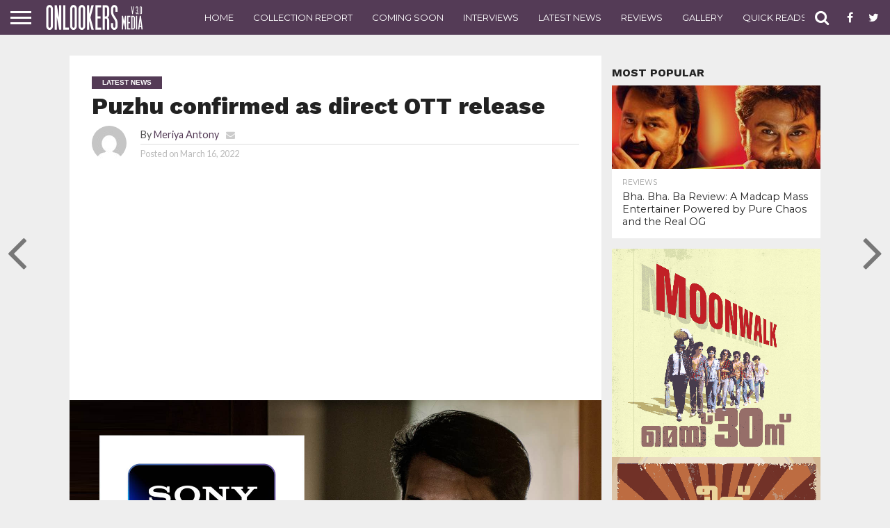

--- FILE ---
content_type: text/html; charset=UTF-8
request_url: https://onlookersmedia.in/latestnews/puzhu-confirmed-direct-ott-release/
body_size: 71535
content:
<!DOCTYPE html>
<html lang="en-US" prefix="og: http://ogp.me/ns# article: http://ogp.me/ns/article#">
<head>
<meta charset="UTF-8" >
<meta name="viewport" id="viewport" content="width=device-width, initial-scale=1.0, maximum-scale=1.0, minimum-scale=1.0, user-scalable=no" />
<meta property="fb:pages" content="189079394487993" />

<link rel="shortcut icon" href="http://onlookersmedia.in/wp-content/uploads/2016/09/onlookersmedialogopng.png" /><link rel="alternate" type="application/rss+xml" title="RSS 2.0" href="https://onlookersmedia.in/feed/" />
<link rel="alternate" type="text/xml" title="RSS .92" href="https://onlookersmedia.in/feed/rss/" />
<link rel="alternate" type="application/atom+xml" title="Atom 0.3" href="https://onlookersmedia.in/feed/atom/" />
<link rel="pingback" href="https://onlookersmedia.in/xmlrpc.php" />

<meta property="og:image" content="https://onlookersmedia.in/wp-content/uploads/2022/03/puzhu-confirmed-direct-ott-release.jpg" />
<meta name="twitter:image" content="https://onlookersmedia.in/wp-content/uploads/2022/03/puzhu-confirmed-direct-ott-release.jpg" />

<meta property="og:type" content="article" />
<meta property="og:description" content="Puzhu confirmed as direct OTT release For a while now, there have been speculations about the Mammootty-Parvathy Thriuvoth starrer &#8216;Puzhu&#8217; eyeing a direct OTT release. The makers have now confirmed that the film will have its premiere on SonyLIV. The OTT platform has become very popular in a very short span by acquiring quality content. [&hellip;]" />
<meta name="twitter:card" content="summary">
<meta name="twitter:url" content="https://onlookersmedia.in/latestnews/puzhu-confirmed-direct-ott-release/">
<meta name="twitter:title" content="Puzhu confirmed as direct OTT release">
<meta name="twitter:description" content="Puzhu confirmed as direct OTT release For a while now, there have been speculations about the Mammootty-Parvathy Thriuvoth starrer &#8216;Puzhu&#8217; eyeing a direct OTT release. The makers have now confirmed that the film will have its premiere on SonyLIV. The OTT platform has become very popular in a very short span by acquiring quality content. [&hellip;]">


<title>Puzhu confirmed as direct OTT release</title>

<!-- Open Graph Meta Tags generated by MashShare 3.6.2 - https://mashshare.net -->
<meta property="og:type" content="article" /> 
<meta property="og:title" content="Puzhu confirmed as direct OTT release" />
<meta property="og:description" content="Puzhu confirmed as direct OTT release    For a while now, there have been speculations about the Mammootty-Parvathy Thriuvoth starrer 'Puzhu' eyeing a direct OTT release. The makers have now confirmed that the film will have its" />
<meta property="og:image" content="https://onlookersmedia.in/wp-content/uploads/2022/03/puzhu-confirmed-direct-ott-release.jpg" />
<meta property="og:url" content="https://onlookersmedia.in/latestnews/puzhu-confirmed-direct-ott-release/" />
<meta property="og:site_name" content="onlookersmedia" />
<meta property="article:publisher" content="https://www.facebook.com/onlookersmedia" />
<meta property="article:published_time" content="2022-03-16T07:36:46+00:00" />
<meta property="article:modified_time" content="2022-03-16T07:36:46+00:00" />
<meta property="og:updated_time" content="2022-03-16T07:36:46+00:00" />
<!-- Open Graph Meta Tags generated by MashShare 3.6.2 - https://www.mashshare.net -->
<!-- Twitter Card generated by MashShare 3.6.2 - https://www.mashshare.net -->
<meta property="og:image:width" content="1500" />
<meta property="og:image:height" content="780" />
<meta name="twitter:card" content="summary_large_image">
<meta name="twitter:title" content="Puzhu confirmed as direct OTT release">
<meta name="twitter:description" content="Puzhu confirmed as direct OTT release    For a while now, there have been speculations about the Mammootty-Parvathy Thriuvoth starrer 'Puzhu' eyeing a direct OTT release. The makers have now confirmed that the film will have its">
<meta name="twitter:image" content="https://onlookersmedia.in/wp-content/uploads/2022/03/puzhu-confirmed-direct-ott-release.jpg">
<meta name="twitter:site" content="@onlookermedia">
<!-- Twitter Card generated by MashShare 3.6.2 - https://www.mashshare.net -->


<!-- This site is optimized with the Yoast SEO plugin v4.4 - https://yoast.com/wordpress/plugins/seo/ -->
<meta name="description" content="For a while now, there have been speculations about the Mammootty-Parvathy Thriuvoth starrer &#039;Puzhu&#039; eyeing a direct OTT release."/>
<meta name="robots" content="noodp"/>
<meta name="keywords" content="puzhu ott release,mammootty&#039;s new ott release,mammootty direct ott release movie,latest malayalam film news,puzhu sony liv ott release,parvathy thiruvothu"/>
<link rel="canonical" href="https://onlookersmedia.in/latestnews/puzhu-confirmed-direct-ott-release/" />
<!-- / Yoast SEO plugin. -->

<link rel="amphtml" href="https://onlookersmedia.in/latestnews/puzhu-confirmed-direct-ott-release/amp/" /><meta name="generator" content="AMP for WP 1.0.76.7"/><link rel='dns-prefetch' href='//netdna.bootstrapcdn.com' />
<link rel='dns-prefetch' href='//s.w.org' />
<link rel="alternate" type="application/rss+xml" title="onlookersmedia &raquo; Feed" href="https://onlookersmedia.in/feed/" />
<link rel="alternate" type="application/rss+xml" title="onlookersmedia &raquo; Comments Feed" href="https://onlookersmedia.in/comments/feed/" />
<link rel="alternate" type="application/rss+xml" title="onlookersmedia &raquo; Puzhu confirmed as direct OTT release Comments Feed" href="https://onlookersmedia.in/latestnews/puzhu-confirmed-direct-ott-release/feed/" />
		<script type="text/javascript">
			window._wpemojiSettings = {"baseUrl":"https:\/\/s.w.org\/images\/core\/emoji\/11\/72x72\/","ext":".png","svgUrl":"https:\/\/s.w.org\/images\/core\/emoji\/11\/svg\/","svgExt":".svg","source":{"concatemoji":"https:\/\/onlookersmedia.in\/wp-includes\/js\/wp-emoji-release.min.js?ver=4.9.28"}};
			!function(e,a,t){var n,r,o,i=a.createElement("canvas"),p=i.getContext&&i.getContext("2d");function s(e,t){var a=String.fromCharCode;p.clearRect(0,0,i.width,i.height),p.fillText(a.apply(this,e),0,0);e=i.toDataURL();return p.clearRect(0,0,i.width,i.height),p.fillText(a.apply(this,t),0,0),e===i.toDataURL()}function c(e){var t=a.createElement("script");t.src=e,t.defer=t.type="text/javascript",a.getElementsByTagName("head")[0].appendChild(t)}for(o=Array("flag","emoji"),t.supports={everything:!0,everythingExceptFlag:!0},r=0;r<o.length;r++)t.supports[o[r]]=function(e){if(!p||!p.fillText)return!1;switch(p.textBaseline="top",p.font="600 32px Arial",e){case"flag":return s([55356,56826,55356,56819],[55356,56826,8203,55356,56819])?!1:!s([55356,57332,56128,56423,56128,56418,56128,56421,56128,56430,56128,56423,56128,56447],[55356,57332,8203,56128,56423,8203,56128,56418,8203,56128,56421,8203,56128,56430,8203,56128,56423,8203,56128,56447]);case"emoji":return!s([55358,56760,9792,65039],[55358,56760,8203,9792,65039])}return!1}(o[r]),t.supports.everything=t.supports.everything&&t.supports[o[r]],"flag"!==o[r]&&(t.supports.everythingExceptFlag=t.supports.everythingExceptFlag&&t.supports[o[r]]);t.supports.everythingExceptFlag=t.supports.everythingExceptFlag&&!t.supports.flag,t.DOMReady=!1,t.readyCallback=function(){t.DOMReady=!0},t.supports.everything||(n=function(){t.readyCallback()},a.addEventListener?(a.addEventListener("DOMContentLoaded",n,!1),e.addEventListener("load",n,!1)):(e.attachEvent("onload",n),a.attachEvent("onreadystatechange",function(){"complete"===a.readyState&&t.readyCallback()})),(n=t.source||{}).concatemoji?c(n.concatemoji):n.wpemoji&&n.twemoji&&(c(n.twemoji),c(n.wpemoji)))}(window,document,window._wpemojiSettings);
		</script>
		<style type="text/css">
img.wp-smiley,
img.emoji {
	display: inline !important;
	border: none !important;
	box-shadow: none !important;
	height: 1em !important;
	width: 1em !important;
	margin: 0 .07em !important;
	vertical-align: -0.1em !important;
	background: none !important;
	padding: 0 !important;
}
</style>
<link rel='stylesheet' id='fancy-box-css'  href='https://onlookersmedia.in/wp-content/themes/OnlookersVer2/lightbox/css/jquery.fancybox.css?ver=1.11.1475074275' type='text/css' media='all' />
<link rel='stylesheet' id='mashsb-styles-css'  href='https://onlookersmedia.in/wp-content/plugins/mashsharer/assets/css/mashsb.min.css?ver=3.6.2' type='text/css' media='all' />
<style id='mashsb-styles-inline-css' type='text/css'>
.mashsb-count {color:#cccccc;}@media only screen and (min-width:568px){.mashsb-buttons a {min-width: 177px;}}
</style>
<link rel='stylesheet' id='wp_review-style-css'  href='https://onlookersmedia.in/wp-content/plugins/wp-review/assets/css/wp-review.css?ver=4.0.6' type='text/css' media='all' />
<link rel='stylesheet' id='mvp-reset-css'  href='https://onlookersmedia.in/wp-content/themes/unlimited/css/reset.css?ver=4.9.28' type='text/css' media='all' />
<link rel='stylesheet' id='chld_thm_cfg_parent-css'  href='https://onlookersmedia.in/wp-content/themes/unlimited/style.css?ver=4.9.28' type='text/css' media='all' />
<link rel='stylesheet' id='mvp-fontawesome-css'  href='//netdna.bootstrapcdn.com/font-awesome/4.4.0/css/font-awesome.css?ver=4.9.28' type='text/css' media='all' />
<link rel='stylesheet' id='mvp-style-css'  href='https://onlookersmedia.in/wp-content/themes/OnlookersVer2/style.css?ver=1.11.1475074275' type='text/css' media='all' />
<!--[if lt IE 10]>
<link rel='stylesheet' id='mvp-iecss-css'  href='https://onlookersmedia.in/wp-content/themes/OnlookersVer2/css/iecss.css?ver=1.11.1475074275' type='text/css' media='all' />
<![endif]-->
<link rel='stylesheet' id='mvp-media-queries-css'  href='https://onlookersmedia.in/wp-content/themes/unlimited/css/media-queries.css?ver=4.9.28' type='text/css' media='all' />
<script type='text/javascript' src='https://onlookersmedia.in/wp-includes/js/jquery/jquery.js?ver=1.12.4'></script>
<script type='text/javascript' src='https://onlookersmedia.in/wp-includes/js/jquery/jquery-migrate.min.js?ver=1.4.1'></script>
<script type='text/javascript'>
/* <![CDATA[ */
var mashsb = {"shares":"642","round_shares":"1","animate_shares":"0","dynamic_buttons":"0","share_url":"https:\/\/onlookersmedia.in\/latestnews\/puzhu-confirmed-direct-ott-release\/","title":"Puzhu+confirmed+as+direct+OTT+release","image":"https:\/\/onlookersmedia.in\/wp-content\/uploads\/2022\/03\/puzhu-confirmed-direct-ott-release.jpg","desc":"Puzhu confirmed as direct OTT release\r\n\r\nFor a while now, there have been speculations about the Mammootty-Parvathy Thriuvoth starrer 'Puzhu' eyeing a direct OTT release. The makers have now confirmed that the film will have its \u2026","hashtag":"onlookermedia","subscribe":"content","subscribe_url":"","activestatus":"1","singular":"1","twitter_popup":"1","refresh":"0","nonce":"66de59e2d8","postid":"85459","servertime":"1767692263","ajaxurl":"https:\/\/onlookersmedia.in\/wp-admin\/admin-ajax.php"};
/* ]]> */
</script>
<script type='text/javascript' src='https://onlookersmedia.in/wp-content/plugins/mashsharer/assets/js/mashsb.min.js?ver=3.6.2'></script>
<link rel='https://api.w.org/' href='https://onlookersmedia.in/wp-json/' />
<link rel="EditURI" type="application/rsd+xml" title="RSD" href="https://onlookersmedia.in/xmlrpc.php?rsd" />
<link rel="wlwmanifest" type="application/wlwmanifest+xml" href="https://onlookersmedia.in/wp-includes/wlwmanifest.xml" /> 
<meta name="generator" content="WordPress 4.9.28" />
<link rel='shortlink' href='https://onlookersmedia.in/?p=85459' />
<link rel="alternate" type="application/json+oembed" href="https://onlookersmedia.in/wp-json/oembed/1.0/embed?url=https%3A%2F%2Fonlookersmedia.in%2Flatestnews%2Fpuzhu-confirmed-direct-ott-release%2F" />
<link rel="alternate" type="text/xml+oembed" href="https://onlookersmedia.in/wp-json/oembed/1.0/embed?url=https%3A%2F%2Fonlookersmedia.in%2Flatestnews%2Fpuzhu-confirmed-direct-ott-release%2F&#038;format=xml" />
<meta property="og:title" name="og:title" content="Puzhu confirmed as direct OTT release" />
<meta property="og:type" name="og:type" content="article" />
<meta property="og:image" name="og:image" content="https://onlookersmedia.in/wp-content/uploads/2022/03/puzhu-confirmed-direct-ott-release.jpg" />
<meta property="og:url" name="og:url" content="https://onlookersmedia.in/latestnews/puzhu-confirmed-direct-ott-release/" />
<meta property="og:description" name="og:description" content="Puzhu confirmed as direct OTT release For a while now, there have been speculations about the Mammootty-Parvathy Thriuvoth starrer &#039;Puzhu&#039; eyeing a direct OTT release. The makers have now confirmed that the film will have its premiere on SonyLIV. The OTT platform has become very popular in a very short span by acquiring quality content. [...]" />
<meta property="og:locale" name="og:locale" content="en_US" />
<meta property="og:site_name" name="og:site_name" content="onlookersmedia" />
<meta property="twitter:card" name="twitter:card" content="summary_large_image" />
<meta property="article:tag" name="article:tag" content="Mammootty" />
<meta property="article:tag" name="article:tag" content="Puzhu" />
<meta property="article:section" name="article:section" content="Latest News" />
<meta property="article:published_time" name="article:published_time" content="2022-03-16T07:36:46+00:00" />
<meta property="article:modified_time" name="article:modified_time" content="2022-03-16T07:36:46+00:00" />
<meta property="article:author" name="article:author" content="https://onlookersmedia.in/author/meriyaantony/" />
<meta property="fb:pages" content="189079394487993" /><!--[if IE 7]>
<link rel="stylesheet" href="https://onlookersmedia.in/wp-content/plugins/wp-review/assets/css/wp-review-ie7.css">
<![endif]-->

<style type='text/css'>

@import url(//fonts.googleapis.com/css?family=Oswald:400,700|Lato:400,700|Work+Sans:900|Montserrat:400,700|Open+Sans:800|Playfair+Display:400,700,900|Quicksand|Raleway:200,400,700|Roboto+Slab:400,700|Work+Sans:100,200,300,400,500,600,700,800,900|Montserrat:100,200,300,400,500,600,700,800,900|Work+Sans:100,200,300,400,400italic,500,600,700,700italic,800,900|Lato:100,200,300,400,400italic,500,600,700,700italic,800,900|Montserrat:100,200,300,400,500,600,700,800,900&subset=latin,latin-ext,cyrillic,cyrillic-ext,greek-ext,greek,vietnamese);

#wallpaper {
	background: url() no-repeat 50% 0;
	}
body,
.blog-widget-text p,
.feat-widget-text p,
.post-info-right,
span.post-excerpt,
span.feat-caption,
span.soc-count-text,
#content-main p,
#commentspopup .comments-pop,
.archive-list-text p,
.author-box-bot p,
#post-404 p,
.foot-widget,
#home-feat-text p,
.feat-top2-left-text p,
.feat-wide1-text p,
.feat-wide4-text p,
#content-main table,
.foot-copy p,
.video-main-text p {
	font-family: 'Lato', sans-serif;
	}

a,
a:visited,
.post-info-name a {
	color: #543b56;
	}

a:hover {
	color: #999999;
	}

.fly-but-wrap,
span.feat-cat,
span.post-head-cat,
.prev-next-text a,
.prev-next-text a:visited,
.prev-next-text a:hover {
	background: #543b56;
	}

.fly-but-wrap {
	background: #543b56;
	}

.fly-but-wrap span {
	background: #ffffff;
	}

.woocommerce .star-rating span:before {
	color: #543b56;
	}

.woocommerce .widget_price_filter .ui-slider .ui-slider-range,
.woocommerce .widget_price_filter .ui-slider .ui-slider-handle {
	background-color: #543b56;
	}

.woocommerce span.onsale,
.woocommerce #respond input#submit.alt,
.woocommerce a.button.alt,
.woocommerce button.button.alt,
.woocommerce input.button.alt,
.woocommerce #respond input#submit.alt:hover,
.woocommerce a.button.alt:hover,
.woocommerce button.button.alt:hover,
.woocommerce input.button.alt:hover {
	background-color: #543b56;
	}

span.post-header {
	border-top: 4px solid #543b56;
	}

#main-nav-wrap,
nav.main-menu-wrap,
.nav-logo,
.nav-right-wrap,
.nav-menu-out,
.nav-logo-out,
#head-main-top {
	-webkit-backface-visibility: hidden;
	background: #543b56;
	}

nav.main-menu-wrap ul li a,
.nav-menu-out:hover ul li:hover a,
.nav-menu-out:hover span.nav-search-but:hover i,
.nav-menu-out:hover span.nav-soc-but:hover i,
span.nav-search-but i,
span.nav-soc-but i {
	color: #ffffff;
	}

.nav-menu-out:hover li.menu-item-has-children:hover a:after,
nav.main-menu-wrap ul li.menu-item-has-children a:after {
	border-color: #ffffff transparent transparent transparent;
	}

.nav-menu-out:hover ul li a,
.nav-menu-out:hover span.nav-search-but i,
.nav-menu-out:hover span.nav-soc-but i {
	color: #c4c4c4;
	}

.nav-menu-out:hover li.menu-item-has-children a:after {
	border-color: #c4c4c4 transparent transparent transparent;
	}

.nav-menu-out:hover ul li ul.mega-list li a,
.side-list-text p,
.row-widget-text p,
.blog-widget-text h2,
.feat-widget-text h2,
.archive-list-text h2,
h2.author-list-head a,
.mvp-related-text a {
	color: #222222;
	}

ul.mega-list li:hover a,
ul.side-list li:hover .side-list-text p,
ul.row-widget-list li:hover .row-widget-text p,
ul.blog-widget-list li:hover .blog-widget-text h2,
.feat-widget-wrap:hover .feat-widget-text h2,
ul.archive-list li:hover .archive-list-text h2,
ul.archive-col-list li:hover .archive-list-text h2,
h2.author-list-head a:hover,
.mvp-related-posts ul li:hover .mvp-related-text a {
	color: #999999 !important;
	}

span.more-posts-text,
a.inf-more-but,
#comments-button a,
#comments-button span.comment-but-text {
	border: 1px solid #543b56;
	}

span.more-posts-text,
a.inf-more-but,
#comments-button a,
#comments-button span.comment-but-text {
	color: #543b56 !important;
	}

#comments-button a:hover,
#comments-button span.comment-but-text:hover,
a.inf-more-but:hover,
span.more-posts-text:hover {
	background: #543b56;
	}

nav.main-menu-wrap ul li a,
ul.col-tabs li a,
nav.fly-nav-menu ul li a,
.foot-menu .menu li a {
	font-family: 'Montserrat', sans-serif;
	}

.feat-top2-right-text h2,
.side-list-text p,
.side-full-text p,
.row-widget-text p,
.feat-widget-text h2,
.blog-widget-text h2,
.prev-next-text a,
.prev-next-text a:visited,
.prev-next-text a:hover,
span.post-header,
.archive-list-text h2,
#woo-content h1.page-title,
.woocommerce div.product .product_title,
.woocommerce ul.products li.product h3,
.video-main-text h2,
.mvp-related-text a {
	font-family: 'Montserrat', sans-serif;
	}

.feat-wide-sub-text h2,
#home-feat-text h2,
.feat-top2-left-text h2,
.feat-wide1-text h2,
.feat-wide4-text h2,
.feat-wide5-text h2,
h1.post-title,
#content-main h1.post-title,
#post-404 h1,
h1.post-title-wide,
#content-main blockquote p,
#commentspopup #content-main h1 {
	font-family: 'Work Sans', sans-serif;
	}

h3.home-feat-title,
h3.side-list-title,
#infscr-loading,
.score-nav-menu select,
h1.cat-head,
h1.arch-head,
h2.author-list-head,
h3.foot-head,
.woocommerce ul.product_list_widget span.product-title,
.woocommerce ul.product_list_widget li a,
.woocommerce #reviews #comments ol.commentlist li .comment-text p.meta,
.woocommerce .related h2,
.woocommerce div.product .woocommerce-tabs .panel h2,
.woocommerce div.product .product_title,
#content-main h1,
#content-main h2,
#content-main h3,
#content-main h4,
#content-main h5,
#content-main h6 {
	font-family: 'Work Sans', sans-serif;
	}

</style>
	
<style type="text/css">


.post-cont-out,
.post-cont-in {
	margin-right: 0;
	}
.nav-links {
	display: none;
	}








body{
background-color:#eeeeee !important;
}
.home-wrap-out1 .side-title-wrap{
display:none;
}</style>

<script async src="//pagead2.googlesyndication.com/pagead/js/adsbygoogle.js"></script>
<!--script>
     (adsbygoogle = window.adsbygoogle || []).push({
          google_ad_client: "ca-pub-8531826430172378",
          //google_ad_client: "ca-pub-2608871111066747",
          enable_page_level_ads: true
     });
</script-->
<script async custom-element="amp-ad" src="https://cdn.ampproject.org/v0/amp-ad-0.1.js"></script>

</head>

<body class="post-template-default single single-post postid-85459 single-format-standard latestnews">
	
<amp-ad width="100vw" height="320"
     type="adsense"
     data-ad-client="ca-pub-8531826430172378"
     data-ad-slot="5852638811"
     data-auto-format="rspv"
     data-full-width="">
  <div overflow=""></div>
</amp-ad>
	
	<div id="site" class="left relative">
		<div id="site-wrap" class="left relative">
						<div id="fly-wrap">
	<div class="fly-wrap-out">
		<div class="fly-side-wrap">
			<ul class="fly-bottom-soc left relative">
									<li class="fb-soc">
						<a href="https://www.facebook.com/onlookersmedia" target="_blank">
						<i class="fa fa-facebook-square fa-2"></i>
						</a>
					</li>
													<li class="twit-soc">
						<a href="https://twitter.com/onlookermedia" target="_blank">
						<i class="fa fa-twitter fa-2"></i>
						</a>
					</li>
																	<li class="inst-soc">
						<a href="https://www.instagram.com/onlookersmedia" target="_blank">
						<i class="fa fa-instagram fa-2"></i>
						</a>
					</li>
													<li class="goog-soc">
						<a href="https://plus.google.com/+OnlookersMedia" target="_blank">
						<i class="fa fa-google-plus fa-2"></i>
						</a>
					</li>
																									<li class="rss-soc">
						<a href="https://onlookersmedia.in/feed/rss/" target="_blank">
						<i class="fa fa-rss fa-2"></i>
						</a>
					</li>
							</ul>
		</div><!--fly-side-wrap-->
		<div class="fly-wrap-in">
			<div id="fly-menu-wrap">
				<nav class="fly-nav-menu left relative">
					<div class="menu-main-menu-container"><ul id="menu-main-menu" class="menu"><li id="menu-item-362" class="menu-item menu-item-type-custom menu-item-object-custom menu-item-home menu-item-362"><a href="http://onlookersmedia.in/">Home</a></li>
<li id="menu-item-365" class="menu-item menu-item-type-taxonomy menu-item-object-category menu-item-365"><a href="https://onlookersmedia.in/category/preview/">Preview</a></li>
<li id="menu-item-366" class="menu-item menu-item-type-taxonomy menu-item-object-category menu-item-366"><a href="https://onlookersmedia.in/category/reviews/">Reviews</a></li>
<li id="menu-item-367" class="menu-item menu-item-type-taxonomy menu-item-object-category menu-item-367"><a href="https://onlookersmedia.in/category/comingsoon/">Coming Soon</a></li>
<li id="menu-item-368" class="menu-item menu-item-type-taxonomy menu-item-object-category menu-item-368"><a href="https://onlookersmedia.in/category/videos/">Videos</a></li>
<li id="menu-item-1285" class="menu-item menu-item-type-taxonomy menu-item-object-category menu-item-1285"><a href="https://onlookersmedia.in/category/interviews/">Interviews</a></li>
<li id="menu-item-369" class="menu-item menu-item-type-taxonomy menu-item-object-category menu-item-has-children menu-item-369"><a href="https://onlookersmedia.in/category/gallery/">Gallery</a>
<ul class="sub-menu">
	<li id="menu-item-370" class="menu-item menu-item-type-taxonomy menu-item-object-category menu-item-370"><a href="https://onlookersmedia.in/category/gallery/actress/">Actress</a></li>
	<li id="menu-item-373" class="menu-item menu-item-type-taxonomy menu-item-object-category menu-item-373"><a href="https://onlookersmedia.in/category/gallery/models/">Models</a></li>
	<li id="menu-item-371" class="menu-item menu-item-type-taxonomy menu-item-object-category menu-item-371"><a href="https://onlookersmedia.in/category/gallery/actors/">Actors</a></li>
	<li id="menu-item-36538" class="menu-item menu-item-type-taxonomy menu-item-object-category menu-item-36538"><a href="https://onlookersmedia.in/category/gallery/event-stills/">Event Stills</a></li>
	<li id="menu-item-36539" class="menu-item menu-item-type-taxonomy menu-item-object-category menu-item-36539"><a href="https://onlookersmedia.in/category/gallery/movie-stills/">Movie Stills</a></li>
	<li id="menu-item-36540" class="menu-item menu-item-type-taxonomy menu-item-object-category menu-item-36540"><a href="https://onlookersmedia.in/category/gallery/posters/">Posters</a></li>
</ul>
</li>
<li id="menu-item-894" class="menu-item menu-item-type-taxonomy menu-item-object-category menu-item-has-children menu-item-894"><a href="https://onlookersmedia.in/category/movies-list/">Movies list</a>
<ul class="sub-menu">
	<li id="menu-item-895" class="menu-item menu-item-type-taxonomy menu-item-object-category menu-item-895"><a href="https://onlookersmedia.in/category/movies-list/2014/">2014</a></li>
	<li id="menu-item-4853" class="menu-item menu-item-type-taxonomy menu-item-object-category menu-item-4853"><a href="https://onlookersmedia.in/category/movies-list/2015/">2015</a></li>
</ul>
</li>
<li id="menu-item-36520" class="menu-item menu-item-type-taxonomy menu-item-object-category menu-item-36520"><a href="https://onlookersmedia.in/category/collection-report/">Collection Report</a></li>
<li id="menu-item-35091" class="menu-item menu-item-type-taxonomy menu-item-object-category current-post-ancestor current-menu-parent current-post-parent menu-item-35091"><a href="https://onlookersmedia.in/category/latestnews/">Latest News</a></li>
<li id="menu-item-90195" class="menu-item menu-item-type-taxonomy menu-item-object-category menu-item-90195"><a href="https://onlookersmedia.in/category/quickreads/">Quick Reads</a></li>
<li id="menu-item-36542" class="menu-item menu-item-type-taxonomy menu-item-object-category menu-item-36542"><a href="https://onlookersmedia.in/category/gossips/">Gossips</a></li>
<li id="menu-item-36544" class="menu-item menu-item-type-taxonomy menu-item-object-category menu-item-36544"><a href="https://onlookersmedia.in/category/evergreen-movies/">Evergreen Movies</a></li>
</ul></div>				</nav>
			</div><!--fly-menu-wrap-->
		</div><!--fly-wrap-in-->
	</div><!--fly-wrap-out-->
</div><!--fly-wrap-->			<div id="head-main-wrap" class="left relative">
				<div id="head-main-top" class="left relative">
																														</div><!--head-main-top-->
				<div id="main-nav-wrap">
					<div class="nav-out">
						<div class="nav-in">
							<div id="main-nav-cont" class="left" itemscope itemtype="http://schema.org/Organization">
								<div class="nav-logo-out">
									<div class="nav-left-wrap left relative">
										<div class="fly-but-wrap left relative">
											<span></span>
											<span></span>
											<span></span>
											<span></span>
										</div><!--fly-but-wrap-->
																					<div class="nav-logo left">
																									<a itemprop="url" href="https://onlookersmedia.in/"><img itemprop="logo" src="http://onlookersmedia.in/wp-content/uploads/2016/09/logo-nav3.0.png" alt="onlookersmedia" /></a>
																																					<h2 class="mvp-logo-title">onlookersmedia</h2>
																							</div><!--nav-logo-->
																			</div><!--nav-left-wrap-->
									<div class="nav-logo-in">
										<div class="nav-menu-out">
											<div class="nav-menu-in">
												<nav class="main-menu-wrap left">
													<div class="menu-top-main-menu-container"><ul id="menu-top-main-menu" class="menu"><li id="menu-item-36529" class="menu-item menu-item-type-post_type menu-item-object-page menu-item-home menu-item-36529"><a href="https://onlookersmedia.in/">Home</a></li>
<li id="menu-item-36530" class="menu-item menu-item-type-taxonomy menu-item-object-category menu-item-36530"><a href="https://onlookersmedia.in/category/collection-report/">Collection Report</a></li>
<li id="menu-item-36531" class="menu-item menu-item-type-taxonomy menu-item-object-category menu-item-36531"><a href="https://onlookersmedia.in/category/comingsoon/">Coming Soon</a></li>
<li id="menu-item-36532" class="menu-item menu-item-type-taxonomy menu-item-object-category menu-item-36532"><a href="https://onlookersmedia.in/category/interviews/">Interviews</a></li>
<li id="menu-item-36533" class="menu-item menu-item-type-taxonomy menu-item-object-category current-post-ancestor current-menu-parent current-post-parent menu-item-36533"><a href="https://onlookersmedia.in/category/latestnews/">Latest News</a></li>
<li id="menu-item-36534" class="menu-item menu-item-type-taxonomy menu-item-object-category menu-item-36534"><a href="https://onlookersmedia.in/category/reviews/">Reviews</a></li>
<li id="menu-item-36535" class="menu-item menu-item-type-taxonomy menu-item-object-category menu-item-36535"><a href="https://onlookersmedia.in/category/gallery/">Gallery</a></li>
<li id="menu-item-90196" class="menu-item menu-item-type-taxonomy menu-item-object-category menu-item-90196"><a href="https://onlookersmedia.in/category/quickreads/">Quick Reads</a></li>
<li id="menu-item-36537" class="menu-item menu-item-type-taxonomy menu-item-object-category menu-item-36537"><a href="https://onlookersmedia.in/category/interviews/">Interviews</a></li>
<li id="menu-item-92467" class="menu-item menu-item-type-taxonomy menu-item-object-category menu-item-92467"><a href="https://onlookersmedia.in/category/collection-live/">Collection Live</a></li>
</ul></div>												</nav>
											</div><!--nav-menu-in-->
											<div class="nav-right-wrap relative">
												<div class="nav-search-wrap left relative">
													<span class="nav-search-but left"><i class="fa fa-search fa-2"></i></span>
													<div class="search-fly-wrap">
														<form method="get" id="searchform" action="https://onlookersmedia.in/">
	<input type="text" name="s" id="s" value="Type search term and press enter" onfocus='if (this.value == "Type search term and press enter") { this.value = ""; }' onblur='if (this.value == "") { this.value = "Type search term and press enter"; }' />
	<input type="hidden" id="searchsubmit" value="Search" />
</form>													</div><!--search-fly-wrap-->
												</div><!--nav-search-wrap-->
																									<a href="https://www.facebook.com/onlookersmedia" target="_blank">
													<span class="nav-soc-but"><i class="fa fa-facebook fa-2"></i></span>
													</a>
																																					<a href="https://twitter.com/onlookermedia" target="_blank">
													<span class="nav-soc-but"><i class="fa fa-twitter fa-2"></i></span>
													</a>
																							</div><!--nav-right-wrap-->
										</div><!--nav-menu-out-->
									</div><!--nav-logo-in-->
								</div><!--nav-logo-out-->
							</div><!--main-nav-cont-->
						</div><!--nav-in-->
					</div><!--nav-out-->
				</div><!--main-nav-wrap-->
			</div><!--head-main-wrap-->
										<div id="body-main-wrap" class="left relative" itemscope itemtype="http://schema.org/NewsArticle">
					<meta itemscope itemprop="mainEntityOfPage"  itemType="https://schema.org/WebPage" itemid="https://onlookersmedia.in/latestnews/puzhu-confirmed-direct-ott-release/"/>
																																			<div class="body-main-out relative">
					<div class="body-main-in">
						<div id="body-main-cont" class="left relative">
												



							<div id="leader-wrap" class="left relative">
								<!--a href="#" target="_blank"><img src="http://onlookersmedia.in/wp-content/uploads/2019/10/bigil_full_ad.jpg"/></a-->							</div><!--leader-wrap-->
												<div id="post-main-wrap" class="left relative">
	<div class="post-wrap-out1">
		<div class="post-wrap-in1">
			<div id="post-left-col" class="relative">
									<article id="post-area" class="post-85459 post type-post status-publish format-standard has-post-thumbnail hentry category-latestnews tag-mammootty tag-puzhu">
													<header id="post-header">
																	<a class="post-cat-link" href="https://onlookersmedia.in/category/latestnews/"><span class="post-head-cat">Latest News</span></a>
																<h1 class="post-title entry-title left" itemprop="headline">Puzhu confirmed as direct OTT release</h1>


																	<div id="post-info-wrap" class="left relative">
										<div class="post-info-out">
											<div class="post-info-img left relative">
												<img alt='' src='https://secure.gravatar.com/avatar/17a9f7645e676494b8b866f4c326b786?s=50&#038;d=mm&#038;r=g' srcset='https://secure.gravatar.com/avatar/17a9f7645e676494b8b866f4c326b786?s=100&#038;d=mm&#038;r=g 2x' class='avatar avatar-50 photo' height='50' width='50' />											</div><!--post-info-img-->
											<div class="post-info-in">
												<div class="post-info-right left relative">
													<div class="post-info-name left relative" itemprop="author" itemscope itemtype="https://schema.org/Person">
														<span class="post-info-text">By</span> <span class="author-name vcard fn author" itemprop="name"><a href="https://onlookersmedia.in/author/meriyaantony/" title="Posts by Meriya Antony" rel="author">Meriya Antony</a></span>  <span class="author-email"><a href="mailto:meriyaantony@onlookersmedia.in"><i class="fa fa-envelope fa-2"></i></a></span>													</div><!--post-info-name-->
													<div class="post-info-date left relative">
														<span class="post-info-text">Posted on</span> <span class="post-date updated"><time class="post-date updated" itemprop="datePublished" datetime="2022-03-16">March 16, 2022</time></span>
														<meta itemprop="dateModified" content="2022-03-16"/>
													</div><!--post-info-date-->
												</div><!--post-info-right-->
											</div><!--post-info-in-->
										</div><!--post-info-out-->
									</div><!--post-info-wrap-->
															


								
								


<div class="custom"><aside id="custom_html-5" class="widget_text widget widget_custom_html"><div class="textwidget custom-html-widget"><script async src="https://pagead2.googlesyndication.com/pagead/js/adsbygoogle.js"></script>
<!-- New Resonsive Ad -->
<ins class="adsbygoogle"
     style="display:block"
     data-ad-client="ca-pub-8531826430172378"
     data-ad-slot="5852638811"
     data-ad-format="auto"
     data-full-width-responsive="true"></ins>
<script>
     (adsbygoogle = window.adsbygoogle || []).push({});
</script></div></aside></div>
							

						</header><!--post-header-->

																																																									<div id="post-feat-img" class="left relative" itemprop="image" itemscope itemtype="https://schema.org/ImageObject">
												<img width="1500" height="780" src="https://onlookersmedia.in/wp-content/uploads/2022/03/puzhu-confirmed-direct-ott-release.jpg" class="attachment- size- wp-post-image" alt="puzhu ott release,mammootty&#039;s new ott release,mammootty direct ott release movie,latest malayalam film news,puzhu sony liv ott release,parvathy thiruvothu" />																								<meta itemprop="url" content="https://onlookersmedia.in/wp-content/uploads/2022/03/puzhu-confirmed-direct-ott-release.jpg">
												<meta itemprop="width" content="1500">
												<meta itemprop="height" content="780">
												<div class="post-feat-text">
																																						</div><!--post-feat-text-->
											</div><!--post-feat-img-->
																																														<div id="content-area" itemprop="articleBody" class="post-85459 post type-post status-publish format-standard has-post-thumbnail hentry category-latestnews tag-mammootty tag-puzhu">
							<div class="post-cont-out">
								<div class="post-cont-in">
									<div id="content-main" class="left relative">

																															
																										
								
								


<center>

<script async src="https://pagead2.googlesyndication.com/pagead/js/adsbygoogle.js"></script>
<!-- New Resonsive Ad 
<ins class="adsbygoogle"
     style="display:block"
     data-ad-client="ca-pub-8531826430172378"
     data-ad-slot="5852638811"
     data-ad-format="auto"
     data-full-width-responsive="true"></ins>-->
	<ins class="adsbygoogle"
     style="display:block; text-align:center;"
     data-ad-layout="in-article"
     data-ad-format="fluid"
     data-ad-client="ca-pub-2608871111066747"
     data-ad-slot="6745509317"></ins>
<script>
     (adsbygoogle = window.adsbygoogle || []).push({});
</script>

 </center>
		
										<aside class="mashsb-container mashsb-main mashsb-stretched"><div class="mashsb-box"><div class="mashsb-count mash-large" style="float:left;"><div class="counts mashsbcount">642</div><span class="mashsb-sharetext">SHARES</span></div><div class="mashsb-buttons"><a  class="mashicon-facebook mash-large mash-center mashsb-noshadow" href="https://www.facebook.com/sharer.php?u=https%3A%2F%2Fonlookersmedia.in%2Flatestnews%2Fpuzhu-confirmed-direct-ott-release%2F" target="_blank" rel="nofollow"><span class="icon"></span><span class="text">Share</span></a><a  class="mashicon-twitter mash-large mash-center mashsb-noshadow" href="https://twitter.com/intent/tweet?text=Puzhu%20confirmed%20as%20direct%20OTT%20release&url=https://onlookersmedia.in/latestnews/puzhu-confirmed-direct-ott-release/&via=onlookermedia" target="_blank" rel="nofollow"><span class="icon"></span><span class="text">Tweet</span></a><div class="onoffswitch2 mash-large mashsb-noshadow" style="display:none;"></div></div>
            </div>
                <div style="clear:both;"></div><div class="mashsb-toggle-container"></div></aside>
            <!-- Share buttons by mashshare.net - Version: 3.6.2--><p><strong>Puzhu confirmed as direct OTT release</strong></p>
<p>For a while now, there have been speculations about the Mammootty-Parvathy Thriuvoth starrer &#8216;Puzhu&#8217; eyeing a direct OTT release. The makers have now confirmed that the film will have its premiere on SonyLIV. The OTT platform has become very popular in a very short span by acquiring quality content. &#8216;Thinkalazcha Nishchayam&#8217;, &#8216;Churuli&#8217; and &#8216;Bhoothakaalam&#8217; are some of the recently-talked about films that got released on Sony LIV. Dulquer Salmaan&#8217;s cop-thriller is also set to premiere on the OTT platform this coming Friday (March 18). </p>
<p>&#8216;Puzhu&#8217; is Mammootty&#8217;s first film to have a direct digital release. Directed by debutante Ratheena, the fulm is billed as a domestic thriller in which the veteran actor plays a grey-shaded role. In a statement released, Mammootty said that it&#8217;s the story of &#8216;Puzhu&#8217; that excited him the most. He is quoted saying, &#8220;The story of Puzhu exited me the most. As an actor, it has always been my aim to keep reinventing myself, and to take up newer, more exciting projects. Puzhu marks another step in that direction. We tried to tell a story that we believed in and put our hearts into. Hope the viewers like what they see.&#8221;</p>
<p>&#8216;Puzhu&#8217; has its story written by Harshad, who previously scripted &#8216;Unda&#8217;, also starring Mammootty. Suhas-Sharfu, who penned &#8216;Varathan&#8217; and &#8216;Virus&#8217;, are also part of the writing team of &#8216;Puzhu&#8217;.  Dulquer is producing the film along with Mammootty&#8217;s longtime associate, S George’s Cyn Cyl Celluloid.</p>

<iframe src="https://www.facebook.com/plugins/like.php?href=https%3A%2F%2Fwww.facebook.com%2FOnlookers-Media-Trends-1066925870073302&width=63&layout=button&action=like&size=large&show_faces=false&share=false&height=65&appId" width="63" height="65" style="border:none;overflow:hidden" scrolling="no" frameborder="0" allowTransparency="true"></iframe>
<br>&nbsp;<br>

								
								

										
<center>
<script async src="//pagead2.googlesyndication.com/pagead/js/adsbygoogle.js"></script>
<ins class="adsbygoogle"
     style="display:block; text-align:center;"
     data-ad-layout="in-article"
     data-ad-format="fluid"
     data-ad-client="ca-pub-8531826430172378"
     data-ad-slot="5852638811"></ins>
<script>
     (adsbygoogle = window.adsbygoogle || []).push({});
</script>


</center>

	





																														<div class="mvp-org-wrap" itemprop="publisher" itemscope itemtype="https://schema.org/Organization">
											<div class="mvp-org-logo" itemprop="logo" itemscope itemtype="https://schema.org/ImageObject">
																									<img src="http://onlookersmedia.in/wp-content/uploads/2016/09/logo-nav3.0.png"/>
													<meta itemprop="url" content="http://onlookersmedia.in/wp-content/uploads/2016/09/logo-nav3.0.png">
																							</div><!--mvp-org-logo-->
											<meta itemprop="name" content="onlookersmedia">
										</div><!--mvp-org-wrap-->
										<!--div class="posts-nav-link">
																					</div--><!--posts-nav-link-->
																					<div class="post-tags">
												<span class="post-tags-header">Related Items:</span><span itemprop="keywords"><a href="https://onlookersmedia.in/tag/mammootty/" rel="tag">Mammootty</a>, <a href="https://onlookersmedia.in/tag/puzhu/" rel="tag">Puzhu</a></span>
											</div><!--post-tags-->
										

<div class="custom chinthu"><aside id="custom_html-4" class="widget_text widget widget_custom_html"><div class="textwidget custom-html-widget"><!--script async src="//pagead2.googlesyndication.com/pagead/js/adsbygoogle.js"></script>
<ins class="adsbygoogle"
     style="display:block"
     data-ad-client="ca-pub-8531826430172378"
     data-ad-slot="7038912047"
     data-ad-format="auto"></ins>
<script>
(adsbygoogle = window.adsbygoogle || []).push({});
</script--></div></aside></div>


																															            <div class="mvp-related-posts left relative">
		<h4 class="post-header"><span class="post-header">Recommended for you</span></h4>
			<ul>
            		            			<li>
                		<div class="mvp-related-img left relative">
										<a href="https://onlookersmedia.in/latestnews/mammootty-khalid-rahman-shareef-muhammed-film-announced-as-cubes-entertainments-third-production/" rel="bookmark" title="Mammootty–Khalid Rahman–Shareef Muhammed Film Announced as Cubes Entertainment’s Third Production">
						<img width="300" height="180" src="https://onlookersmedia.in/wp-content/uploads/2025/12/Mammootty-Khalid-Rahman-Shareef-Muhammed-Movie-Stills-300x180.jpg" class="reg-img wp-post-image" alt="" srcset="https://onlookersmedia.in/wp-content/uploads/2025/12/Mammootty-Khalid-Rahman-Shareef-Muhammed-Movie-Stills-300x180.jpg 300w, https://onlookersmedia.in/wp-content/uploads/2025/12/Mammootty-Khalid-Rahman-Shareef-Muhammed-Movie-Stills-1000x600.jpg 1000w, https://onlookersmedia.in/wp-content/uploads/2025/12/Mammootty-Khalid-Rahman-Shareef-Muhammed-Movie-Stills-450x270.jpg 450w" sizes="(max-width: 300px) 100vw, 300px" />						<img width="80" height="80" src="https://onlookersmedia.in/wp-content/uploads/2025/12/Mammootty-Khalid-Rahman-Shareef-Muhammed-Movie-Stills-80x80.jpg" class="mob-img wp-post-image" alt="" srcset="https://onlookersmedia.in/wp-content/uploads/2025/12/Mammootty-Khalid-Rahman-Shareef-Muhammed-Movie-Stills-80x80.jpg 80w, https://onlookersmedia.in/wp-content/uploads/2025/12/Mammootty-Khalid-Rahman-Shareef-Muhammed-Movie-Stills-150x150.jpg 150w, https://onlookersmedia.in/wp-content/uploads/2025/12/Mammootty-Khalid-Rahman-Shareef-Muhammed-Movie-Stills-65x65.jpg 65w" sizes="(max-width: 80px) 100vw, 80px" />					</a>
									</div><!--related-img-->
				<div class="mvp-related-text left relative">
					<a href="https://onlookersmedia.in/latestnews/mammootty-khalid-rahman-shareef-muhammed-film-announced-as-cubes-entertainments-third-production/">Mammootty–Khalid Rahman–Shareef Muhammed Film Announced as Cubes Entertainment’s Third Production</a>
				</div><!--related-text-->
            			</li>
            		            			<li>
                		<div class="mvp-related-img left relative">
										<a href="https://onlookersmedia.in/videos/the-greatest-pleasure-comes-from-killing-a-human-mammoottys-kalamkaval-pre-release-teaser-out-now/" rel="bookmark" title="“The Greatest Pleasure Comes From Killing a Human”: Mammootty’s Kalamkaval Pre-Release Teaser Out Now">
						<img width="300" height="180" src="https://onlookersmedia.in/wp-content/uploads/2025/12/Kalamkaval-Pre-Release-Teaser-300x180.jpg" class="reg-img wp-post-image" alt="" srcset="https://onlookersmedia.in/wp-content/uploads/2025/12/Kalamkaval-Pre-Release-Teaser-300x180.jpg 300w, https://onlookersmedia.in/wp-content/uploads/2025/12/Kalamkaval-Pre-Release-Teaser-1000x600.jpg 1000w, https://onlookersmedia.in/wp-content/uploads/2025/12/Kalamkaval-Pre-Release-Teaser-450x270.jpg 450w" sizes="(max-width: 300px) 100vw, 300px" />						<img width="80" height="80" src="https://onlookersmedia.in/wp-content/uploads/2025/12/Kalamkaval-Pre-Release-Teaser-80x80.jpg" class="mob-img wp-post-image" alt="" srcset="https://onlookersmedia.in/wp-content/uploads/2025/12/Kalamkaval-Pre-Release-Teaser-80x80.jpg 80w, https://onlookersmedia.in/wp-content/uploads/2025/12/Kalamkaval-Pre-Release-Teaser-150x150.jpg 150w, https://onlookersmedia.in/wp-content/uploads/2025/12/Kalamkaval-Pre-Release-Teaser-65x65.jpg 65w" sizes="(max-width: 80px) 100vw, 80px" />					</a>
									</div><!--related-img-->
				<div class="mvp-related-text left relative">
					<a href="https://onlookersmedia.in/videos/the-greatest-pleasure-comes-from-killing-a-human-mammoottys-kalamkaval-pre-release-teaser-out-now/">“The Greatest Pleasure Comes From Killing a Human”: Mammootty’s Kalamkaval Pre-Release Teaser Out Now</a>
				</div><!--related-text-->
            			</li>
            		            			<li>
                		<div class="mvp-related-img left relative">
										<a href="https://onlookersmedia.in/videos/mammootty-magic-returns-kalamkaval-trailer-released-film-to-hit-theatres-on-november-27/" rel="bookmark" title="Mammootty Magic Returns: Kalamkaval Trailer Released, Film to Hit Theatres on November 27">
						<img width="300" height="180" src="https://onlookersmedia.in/wp-content/uploads/2025/11/Kalamkaval-Official-Trailer-300x180.jpg" class="reg-img wp-post-image" alt="" srcset="https://onlookersmedia.in/wp-content/uploads/2025/11/Kalamkaval-Official-Trailer-300x180.jpg 300w, https://onlookersmedia.in/wp-content/uploads/2025/11/Kalamkaval-Official-Trailer-1000x600.jpg 1000w, https://onlookersmedia.in/wp-content/uploads/2025/11/Kalamkaval-Official-Trailer-450x270.jpg 450w" sizes="(max-width: 300px) 100vw, 300px" />						<img width="80" height="80" src="https://onlookersmedia.in/wp-content/uploads/2025/11/Kalamkaval-Official-Trailer-80x80.jpg" class="mob-img wp-post-image" alt="" srcset="https://onlookersmedia.in/wp-content/uploads/2025/11/Kalamkaval-Official-Trailer-80x80.jpg 80w, https://onlookersmedia.in/wp-content/uploads/2025/11/Kalamkaval-Official-Trailer-150x150.jpg 150w, https://onlookersmedia.in/wp-content/uploads/2025/11/Kalamkaval-Official-Trailer-65x65.jpg 65w" sizes="(max-width: 80px) 100vw, 80px" />					</a>
									</div><!--related-img-->
				<div class="mvp-related-text left relative">
					<a href="https://onlookersmedia.in/videos/mammootty-magic-returns-kalamkaval-trailer-released-film-to-hit-theatres-on-november-27/">Mammootty Magic Returns: Kalamkaval Trailer Released, Film to Hit Theatres on November 27</a>
				</div><!--related-text-->
            			</li>
            		</ul></div>																																																																	<div id="comments-button" class="left relative comment-click-85459 com-but-85459">
													<span class="comment-but-text">Click to comment</span>
												</div><!--comments-button-->
												<!--?php comments_template(); ?-->

																														</div><!--content-main-->
								</div><!--post-cont-in-->
															</div><!--post-cont-out-->
						</div><!--content-area-->
					</article>
																			</div><!--post-left-col-->
			</div><!--post-wrap-in1-->
							<div id="post-right-col" class="relative">
																		


<div id="fb-root"></div>
<script>(function(d, s, id) {
  var js, fjs = d.getElementsByTagName(s)[0];
  if (d.getElementById(id)) return;
  js = d.createElement(s); js.id = id;
  js.src = "//connect.facebook.net/en_US/sdk.js#xfbml=1&version=v2.6";
  fjs.parentNode.insertBefore(js, fjs);
}(document, 'script', 'facebook-jssdk'));</script>


<div class="fb-page" style="float:left;" data-href="https://www.facebook.com/onlookersmedia" data-tabs="timeline" data-width="300" data-height="70" data-small-header="false" data-adapt-container-width="false" data-hide-cover="false" data-show-facepile="true"><blockquote cite="https://www.facebook.com/onlookersmedia" class="fb-xfbml-parse-ignore"><a href="https://www.facebook.com/onlookersmedia">onlookersmedia</a></blockquote></div>
<div>&nbsp;</div>


<div class="side-title-wrap left relative">
	<h3 class="side-list-title">Most Popular</h3>
</div><!--side-title-wrap-->
<div class="side-pop-wrap left relative">
	<div class="feat-widget-cont left relative">
					<div class="feat-widget-wrap left relative">
				<a href="https://onlookersmedia.in/reviews/bha-bha-ba-review-a-madcap-mass-entertainer-powered-by-pure-chaos-and-the-real-og/">
									<div class="feat-widget-img left relative">
						<img width="300" height="180" src="https://onlookersmedia.in/wp-content/uploads/2025/12/Bha-Bha-Ba-review-300x180.jpg" class="reg-img wp-post-image" alt="" srcset="https://onlookersmedia.in/wp-content/uploads/2025/12/Bha-Bha-Ba-review-300x180.jpg 300w, https://onlookersmedia.in/wp-content/uploads/2025/12/Bha-Bha-Ba-review-1000x600.jpg 1000w, https://onlookersmedia.in/wp-content/uploads/2025/12/Bha-Bha-Ba-review-450x270.jpg 450w" sizes="(max-width: 300px) 100vw, 300px" />						<img width="80" height="80" src="https://onlookersmedia.in/wp-content/uploads/2025/12/Bha-Bha-Ba-review-80x80.jpg" class="mob-img wp-post-image" alt="" srcset="https://onlookersmedia.in/wp-content/uploads/2025/12/Bha-Bha-Ba-review-80x80.jpg 80w, https://onlookersmedia.in/wp-content/uploads/2025/12/Bha-Bha-Ba-review-150x150.jpg 150w, https://onlookersmedia.in/wp-content/uploads/2025/12/Bha-Bha-Ba-review-65x65.jpg 65w" sizes="(max-width: 80px) 100vw, 80px" />													<div class="feat-info-wrap">
								<div class="feat-info-views">
									<i class="fa fa-eye fa-2"></i> <span class="feat-info-text">721</span>
								</div><!--feat-info-views-->
															</div><!--feat-info-wrap-->
																	</div><!--feat-widget-img-->
								<div class="feat-widget-text">
					<span class="side-list-cat">Reviews</span>
					<h2>Bha. Bha. Ba Review: A Madcap Mass Entertainer Powered by Pure Chaos and the Real OG</h2>
				</div><!--feat-widget-text-->
				</a>
			</div><!--feat-widget-wrap-->
			<div class="widget-ad left relative pop-ad">
				<!--a href="https://steyp.com/sat/" target="blank" >
<img src="http://onlookersmedia.com/wp-content/uploads/2022/06/stype_ad_350.jpg"/></a-->
<a href="https://in.bookmyshow.com/movies/kottayam/moonwalk/ET00445586?type=coming-soon" target="blank" ><img src="https://onlookersmedia.in/wp-content/uploads/2025/05/moonwalk.gif"/></a>
<a href="https://in.bookmyshow.com/movies/kottayam/moonwalk/ET00445586?type=coming-soon" target="blank" ><img src="https://onlookersmedia.in/wp-content/uploads/2025/05/1x1-moonwalk-2r.gif"/></a>

<br>
<!--a href="#" target="blank"><img src ="http://onlookersmedia.in/wp-content/uploads/2018/03/ad_march2018-1.png" width="100%"/></a-->


			</div><!--widget-ad-->
					<div class="feat-widget-wrap left relative">
				<a href="https://onlookersmedia.in/latestnews/storyteller-of-the-malayali-soul-a-loving-tribute-to-sreenivasan-1956-2025/">
									<div class="feat-widget-img left relative">
						<img width="300" height="180" src="https://onlookersmedia.in/wp-content/uploads/2025/12/A-Loving-Tribute-to-Sreenivasan-300x180.jpg" class="reg-img wp-post-image" alt="" srcset="https://onlookersmedia.in/wp-content/uploads/2025/12/A-Loving-Tribute-to-Sreenivasan-300x180.jpg 300w, https://onlookersmedia.in/wp-content/uploads/2025/12/A-Loving-Tribute-to-Sreenivasan-1000x600.jpg 1000w, https://onlookersmedia.in/wp-content/uploads/2025/12/A-Loving-Tribute-to-Sreenivasan-450x270.jpg 450w" sizes="(max-width: 300px) 100vw, 300px" />						<img width="80" height="80" src="https://onlookersmedia.in/wp-content/uploads/2025/12/A-Loving-Tribute-to-Sreenivasan-80x80.jpg" class="mob-img wp-post-image" alt="" srcset="https://onlookersmedia.in/wp-content/uploads/2025/12/A-Loving-Tribute-to-Sreenivasan-80x80.jpg 80w, https://onlookersmedia.in/wp-content/uploads/2025/12/A-Loving-Tribute-to-Sreenivasan-150x150.jpg 150w, https://onlookersmedia.in/wp-content/uploads/2025/12/A-Loving-Tribute-to-Sreenivasan-65x65.jpg 65w" sizes="(max-width: 80px) 100vw, 80px" />													<div class="feat-info-wrap">
								<div class="feat-info-views">
									<i class="fa fa-eye fa-2"></i> <span class="feat-info-text">634</span>
								</div><!--feat-info-views-->
															</div><!--feat-info-wrap-->
																	</div><!--feat-widget-img-->
								<div class="feat-widget-text">
					<span class="side-list-cat">Latest News</span>
					<h2>Storyteller of the Malayali Soul: A Loving Tribute to Sreenivasan (1956–2025)</h2>
				</div><!--feat-widget-text-->
				</a>
			</div><!--feat-widget-wrap-->
					<div class="feat-widget-wrap left relative">
				<a href="https://onlookersmedia.in/reviews/sarvam-maya-review-a-light-hearted-ghost-story-powered-by-humor-and-heart/">
									<div class="feat-widget-img left relative">
						<img width="300" height="180" src="https://onlookersmedia.in/wp-content/uploads/2025/12/Sarvam-Maya-Review-300x180.jpg" class="reg-img wp-post-image" alt="" srcset="https://onlookersmedia.in/wp-content/uploads/2025/12/Sarvam-Maya-Review-300x180.jpg 300w, https://onlookersmedia.in/wp-content/uploads/2025/12/Sarvam-Maya-Review-1000x600.jpg 1000w, https://onlookersmedia.in/wp-content/uploads/2025/12/Sarvam-Maya-Review-450x270.jpg 450w" sizes="(max-width: 300px) 100vw, 300px" />						<img width="80" height="80" src="https://onlookersmedia.in/wp-content/uploads/2025/12/Sarvam-Maya-Review-80x80.jpg" class="mob-img wp-post-image" alt="" srcset="https://onlookersmedia.in/wp-content/uploads/2025/12/Sarvam-Maya-Review-80x80.jpg 80w, https://onlookersmedia.in/wp-content/uploads/2025/12/Sarvam-Maya-Review-150x150.jpg 150w, https://onlookersmedia.in/wp-content/uploads/2025/12/Sarvam-Maya-Review-65x65.jpg 65w" sizes="(max-width: 80px) 100vw, 80px" />													<div class="feat-info-wrap">
								<div class="feat-info-views">
									<i class="fa fa-eye fa-2"></i> <span class="feat-info-text">387</span>
								</div><!--feat-info-views-->
															</div><!--feat-info-wrap-->
																	</div><!--feat-widget-img-->
								<div class="feat-widget-text">
					<span class="side-list-cat">Reviews</span>
					<h2>Sarvam Maya Review: A Light-Hearted Ghost Story Powered by Humor and Heart</h2>
				</div><!--feat-widget-text-->
				</a>
			</div><!--feat-widget-wrap-->
					<div class="feat-widget-wrap left relative">
				<a href="https://onlookersmedia.in/latestnews/mammootty-khalid-rahman-shareef-muhammed-film-announced-as-cubes-entertainments-third-production/">
									<div class="feat-widget-img left relative">
						<img width="300" height="180" src="https://onlookersmedia.in/wp-content/uploads/2025/12/Mammootty-Khalid-Rahman-Shareef-Muhammed-Movie-Stills-300x180.jpg" class="reg-img wp-post-image" alt="" srcset="https://onlookersmedia.in/wp-content/uploads/2025/12/Mammootty-Khalid-Rahman-Shareef-Muhammed-Movie-Stills-300x180.jpg 300w, https://onlookersmedia.in/wp-content/uploads/2025/12/Mammootty-Khalid-Rahman-Shareef-Muhammed-Movie-Stills-1000x600.jpg 1000w, https://onlookersmedia.in/wp-content/uploads/2025/12/Mammootty-Khalid-Rahman-Shareef-Muhammed-Movie-Stills-450x270.jpg 450w" sizes="(max-width: 300px) 100vw, 300px" />						<img width="80" height="80" src="https://onlookersmedia.in/wp-content/uploads/2025/12/Mammootty-Khalid-Rahman-Shareef-Muhammed-Movie-Stills-80x80.jpg" class="mob-img wp-post-image" alt="" srcset="https://onlookersmedia.in/wp-content/uploads/2025/12/Mammootty-Khalid-Rahman-Shareef-Muhammed-Movie-Stills-80x80.jpg 80w, https://onlookersmedia.in/wp-content/uploads/2025/12/Mammootty-Khalid-Rahman-Shareef-Muhammed-Movie-Stills-150x150.jpg 150w, https://onlookersmedia.in/wp-content/uploads/2025/12/Mammootty-Khalid-Rahman-Shareef-Muhammed-Movie-Stills-65x65.jpg 65w" sizes="(max-width: 80px) 100vw, 80px" />													<div class="feat-info-wrap">
								<div class="feat-info-views">
									<i class="fa fa-eye fa-2"></i> <span class="feat-info-text">366</span>
								</div><!--feat-info-views-->
															</div><!--feat-info-wrap-->
																	</div><!--feat-widget-img-->
								<div class="feat-widget-text">
					<span class="side-list-cat">Latest News</span>
					<h2>Mammootty–Khalid Rahman–Shareef Muhammed Film Announced as Cubes Entertainment’s Third Production</h2>
				</div><!--feat-widget-text-->
				</a>
			</div><!--feat-widget-wrap-->
					<div class="feat-widget-wrap left relative">
				<a href="https://onlookersmedia.in/videos/oru-pere-varalaaru-second-single-thalapathy-vijays-jana-nayagan-released/">
									<div class="feat-widget-img left relative">
						<img width="300" height="180" src="https://onlookersmedia.in/wp-content/uploads/2025/12/Thalapathy-Vijay-Jana-Nayagan-300x180.jpg" class="reg-img wp-post-image" alt="" srcset="https://onlookersmedia.in/wp-content/uploads/2025/12/Thalapathy-Vijay-Jana-Nayagan-300x180.jpg 300w, https://onlookersmedia.in/wp-content/uploads/2025/12/Thalapathy-Vijay-Jana-Nayagan-1000x600.jpg 1000w, https://onlookersmedia.in/wp-content/uploads/2025/12/Thalapathy-Vijay-Jana-Nayagan-450x270.jpg 450w" sizes="(max-width: 300px) 100vw, 300px" />						<img width="80" height="80" src="https://onlookersmedia.in/wp-content/uploads/2025/12/Thalapathy-Vijay-Jana-Nayagan-80x80.jpg" class="mob-img wp-post-image" alt="" srcset="https://onlookersmedia.in/wp-content/uploads/2025/12/Thalapathy-Vijay-Jana-Nayagan-80x80.jpg 80w, https://onlookersmedia.in/wp-content/uploads/2025/12/Thalapathy-Vijay-Jana-Nayagan-150x150.jpg 150w, https://onlookersmedia.in/wp-content/uploads/2025/12/Thalapathy-Vijay-Jana-Nayagan-65x65.jpg 65w" sizes="(max-width: 80px) 100vw, 80px" />													<div class="feat-info-wrap">
								<div class="feat-info-views">
									<i class="fa fa-eye fa-2"></i> <span class="feat-info-text">360</span>
								</div><!--feat-info-views-->
															</div><!--feat-info-wrap-->
																	</div><!--feat-widget-img-->
								<div class="feat-widget-text">
					<span class="side-list-cat">Video Songs</span>
					<h2>“Oru Pere Varalaaru” Second Single from Thalapathy Vijay’s &#8220;Jana Nayagan&#8221; Released</h2>
				</div><!--feat-widget-text-->
				</a>
			</div><!--feat-widget-wrap-->
					<div class="feat-widget-wrap left relative">
				<a href="https://onlookersmedia.in/videos/thalapathy-vijays-jana-nayagan-trailer-out-film-to-release-worldwide-on-january-9/">
									<div class="feat-widget-img left relative">
						<img width="300" height="180" src="https://onlookersmedia.in/wp-content/uploads/2026/01/Jana-Nayagan-Official-Trailer-300x180.jpg" class="reg-img wp-post-image" alt="" srcset="https://onlookersmedia.in/wp-content/uploads/2026/01/Jana-Nayagan-Official-Trailer-300x180.jpg 300w, https://onlookersmedia.in/wp-content/uploads/2026/01/Jana-Nayagan-Official-Trailer-1000x600.jpg 1000w, https://onlookersmedia.in/wp-content/uploads/2026/01/Jana-Nayagan-Official-Trailer-450x270.jpg 450w" sizes="(max-width: 300px) 100vw, 300px" />						<img width="80" height="80" src="https://onlookersmedia.in/wp-content/uploads/2026/01/Jana-Nayagan-Official-Trailer-80x80.jpg" class="mob-img wp-post-image" alt="" srcset="https://onlookersmedia.in/wp-content/uploads/2026/01/Jana-Nayagan-Official-Trailer-80x80.jpg 80w, https://onlookersmedia.in/wp-content/uploads/2026/01/Jana-Nayagan-Official-Trailer-150x150.jpg 150w, https://onlookersmedia.in/wp-content/uploads/2026/01/Jana-Nayagan-Official-Trailer-65x65.jpg 65w" sizes="(max-width: 80px) 100vw, 80px" />													<div class="feat-info-wrap">
								<div class="feat-info-views">
									<i class="fa fa-eye fa-2"></i> <span class="feat-info-text">235</span>
								</div><!--feat-info-views-->
															</div><!--feat-info-wrap-->
																	</div><!--feat-widget-img-->
								<div class="feat-widget-text">
					<span class="side-list-cat">Trailer</span>
					<h2>Thalapathy Vijay’s ‘Jana Nayagan’ Trailer Out; Film to Release Worldwide on January 9</h2>
				</div><!--feat-widget-text-->
				</a>
			</div><!--feat-widget-wrap-->
					<div class="feat-widget-wrap left relative">
				<a href="https://onlookersmedia.in/videos/trailer-of-romantic-comedy-velleppam-promises-fun-romance-and-fresh-vibe/">
									<div class="feat-widget-img left relative">
						<img width="300" height="180" src="https://onlookersmedia.in/wp-content/uploads/2026/01/Velleppam-Official-Trailer-1-300x180.jpg" class="reg-img wp-post-image" alt="" srcset="https://onlookersmedia.in/wp-content/uploads/2026/01/Velleppam-Official-Trailer-1-300x180.jpg 300w, https://onlookersmedia.in/wp-content/uploads/2026/01/Velleppam-Official-Trailer-1-1000x600.jpg 1000w, https://onlookersmedia.in/wp-content/uploads/2026/01/Velleppam-Official-Trailer-1-450x270.jpg 450w" sizes="(max-width: 300px) 100vw, 300px" />						<img width="80" height="80" src="https://onlookersmedia.in/wp-content/uploads/2026/01/Velleppam-Official-Trailer-1-80x80.jpg" class="mob-img wp-post-image" alt="" srcset="https://onlookersmedia.in/wp-content/uploads/2026/01/Velleppam-Official-Trailer-1-80x80.jpg 80w, https://onlookersmedia.in/wp-content/uploads/2026/01/Velleppam-Official-Trailer-1-150x150.jpg 150w, https://onlookersmedia.in/wp-content/uploads/2026/01/Velleppam-Official-Trailer-1-65x65.jpg 65w" sizes="(max-width: 80px) 100vw, 80px" />													<div class="feat-info-wrap">
								<div class="feat-info-views">
									<i class="fa fa-eye fa-2"></i> <span class="feat-info-text">220</span>
								</div><!--feat-info-views-->
															</div><!--feat-info-wrap-->
																	</div><!--feat-widget-img-->
								<div class="feat-widget-text">
					<span class="side-list-cat">Trailer</span>
					<h2>Trailer of Romantic Comedy ‘Velleppam’ Promises Fun, Romance and Fresh Vibes</h2>
				</div><!--feat-widget-text-->
				</a>
			</div><!--feat-widget-wrap-->
			</div><!--feat-widget-cont-->
</div><!--side-pop-wrap-->

															</div><!--post-right-col-->
					</div><!--post-wrap-out1-->
</div><!--post-main-wrap-->
			<div id="prev-next-wrap">
							<div id="prev-post-wrap">
					<div id="prev-post-arrow" class="relative">
						<i class="fa fa-angle-left fa-4"></i>
					</div><!--prev-post-arrow-->
					<div class="prev-next-text">
						<a href="https://onlookersmedia.in/latestnews/official-salman-khan-reprise-prithvirajs-role-lucifer-telugu-remake/" rel="prev">Official: Salman Khan to reprise Prithviraj&#8217;s role in Lucifer Telugu remake</a>					</div><!--prev-post-text-->
				</div><!--prev-post-wrap-->
										<div id="next-post-wrap">
					<div id="next-post-arrow" class="relative">
						<i class="fa fa-angle-right fa-4"></i>
					</div><!--prev-post-arrow-->
					<div class="prev-next-text">
						<a href="https://onlookersmedia.in/latestnews/ntikkaakkoru-premandaarnn-bhavanas-malayalam-comeback-film-announced/" rel="next">Ntikkaakkoru Premandaarnn: Bhavana&#8217;s Malayalam comeback film announced</a>					</div><!--prev-next-text-->
				</div><!--next-post-wrap-->
					</div><!--prev-next-wrap-->
												</div><!--body-main-cont-->
				</div><!--body-main-in-->
			</div><!--body-main-out-->

<!--script async src="//pagead2.googlesyndication.com/pagead/js/adsbygoogle.js"></script>
<ins class="adsbygoogle"
     style="display:block; text-align:center;"
     data-ad-layout="in-article"
     data-ad-format="fluid"
     data-ad-client="ca-pub-2608871111066747"
     data-ad-slot="6745509317"></ins>
<script>
     (adsbygoogle = window.adsbygoogle || []).push({});
</script-->

<!--script async src="https://pagead2.googlesyndication.com/pagead/js/adsbygoogle.js"></script>

<ins class="adsbygoogle"
     style="display:block"
     data-ad-client="ca-pub-8531826430172378"
     data-ad-slot="5852638811"
     data-ad-format="auto"
     data-full-width-responsive="true"></ins>
<script>
     (adsbygoogle = window.adsbygoogle || []).push({});
</script-->


			<footer id="foot-wrap" class="left relative">
				<div id="foot-top-wrap" class="left relative">
					<div class="body-main-out relative">
						<div class="body-main-in">
							<div id="foot-widget-wrap" class="left relative">
																<div id="text-4" class="foot-widget left relative widget_text">			<div class="textwidget"></div>
		</div>							</div><!--foot-widget-wrap-->
						</div><!--body-main-in-->
					</div><!--body-main-out-->
				</div><!--foot-top-->
				<div id="foot-bot-wrap" class="left relative">
					<div class="body-main-out relative">
						<div class="body-main-in">
							<div id="foot-bot" class="left relative">
								<div class="foot-menu relative">
									<div class="menu-footer-menu-container"><ul id="menu-footer-menu" class="menu"><li id="menu-item-380" class="menu-item menu-item-type-custom menu-item-object-custom menu-item-home menu-item-380"><a href="http://onlookersmedia.in">Home</a></li>
<li id="menu-item-393" class="menu-item menu-item-type-taxonomy menu-item-object-category menu-item-393"><a href="https://onlookersmedia.in/category/gallery/">Gallery</a></li>
<li id="menu-item-395" class="menu-item menu-item-type-taxonomy menu-item-object-category menu-item-395"><a href="https://onlookersmedia.in/category/videos/">Videos</a></li>
<li id="menu-item-974" class="menu-item menu-item-type-post_type menu-item-object-page menu-item-974"><a href="https://onlookersmedia.in/us/">About US</a></li>
<li id="menu-item-973" class="menu-item menu-item-type-post_type menu-item-object-page menu-item-973"><a href="https://onlookersmedia.in/privacy-policy/">Privacy Policy</a></li>
<li id="menu-item-975" class="menu-item menu-item-type-post_type menu-item-object-page menu-item-975"><a href="https://onlookersmedia.in/contact/">Contact</a></li>
</ul></div>								</div><!--foot-menu-->
								<div class="foot-copy relative">
									<p>Copyright © 2016 onlookersmedia</p>
								</div><!--foot-copy-->
							</div><!--foot-bot-->
						</div><!--body-main-in-->
					</div><!--body-main-out-->
				</div><!--foot-bot-->
			</footer>
		</div><!--body-main-wrap-->
	</div><!--site-wrap-->
</div><!--site-->
<div class="fly-to-top back-to-top">
	<i class="fa fa-angle-up fa-3"></i>
	<span class="to-top-text">To Top</span>
</div><!--fly-to-top-->
<div class="fly-fade">
</div><!--fly-fade-->
		<div data-theiaStickySidebar-sidebarSelector='" #post-right-col,#post-sidebar-wrap,.home-mid-col,.home-right-col,#arch-right-col"'
		     data-theiaStickySidebar-options='{"containerSelector":"","additionalMarginTop":65,"additionalMarginBottom":15,"updateSidebarHeight":false,"minWidth":767,"sidebarBehavior":"modern","disableOnResponsiveLayouts":true}'></div>
		
<script type="text/javascript">
jQuery(document).ready(function($) {

	// Back to Top Button
    	var duration = 500;
    	$('.back-to-top').click(function(event) {
          event.preventDefault();
          $('html, body').animate({scrollTop: 0}, duration);
          return false;
	});

	// Main Menu Dropdown Toggle
	$('.menu-item-has-children a').click(function(event){
	  event.stopPropagation();
	  location.href = this.href;
  	});

	$('.menu-item-has-children').click(function(){
    	  $(this).addClass('toggled');
    	  if($('.menu-item-has-children').hasClass('toggled'))
    	  {
    	  $(this).children('ul').toggle();
	  $('.fly-nav-menu').getNiceScroll().resize();
	  }
	  $(this).toggleClass('tog-minus');
    	  return false;
  	});

	// Main Menu Scroll
	$(window).load(function(){
	  $('.fly-nav-menu').niceScroll({cursorcolor:"#888",cursorwidth: 7,cursorborder: 0,zindex:999999});
	});

	  	$(".comment-click-85459").on("click", function(){
  	  $(".com-click-id-85459").show();
	  $(".disqus-thread-85459").show();
  	  $(".com-but-85459").hide();
  	});
	
	// Infinite Scroll
	$('.infinite-content').infinitescroll({
	  navSelector: ".nav-links",
	  nextSelector: ".nav-links a:first",
	  itemSelector: ".infinite-post",
	  loading: {
		msgText: "Loading more posts...",
		finishedMsg: "Sorry, no more posts"
	  },
	  errorCallback: function(){ $(".inf-more-but").css("display", "none") }
	});
	$(window).unbind('.infscr');
	$(".inf-more-but").click(function(){
   		$('.infinite-content').infinitescroll('retrieve');
        	return false;
	});
	$(window).load(function(){
		if ($('.nav-links a').length) {
			$('.inf-more-but').css('display','inline-block');
		} else {
			$('.inf-more-but').css('display','none');
		}
	});

$(window).load(function() {
  // The slider being synced must be initialized first
  $('.post-gallery-bot').flexslider({
    animation: "slide",
    controlNav: false,
    animationLoop: true,
    slideshow: false,
    itemWidth: 80,
    itemMargin: 10,
    asNavFor: '.post-gallery-top'
  });

  $('.post-gallery-top').flexslider({
    animation: "fade",
    controlNav: false,
    animationLoop: true,
    slideshow: false,
    	  prevText: "&lt;",
          nextText: "&gt;",
    sync: ".post-gallery-bot"
  });
});

});

</script>

<script type='text/javascript' src='https://onlookersmedia.in/wp-includes/js/comment-reply.min.js?ver=4.9.28'></script>
<script type='text/javascript' src='https://onlookersmedia.in/wp-content/plugins/theia-sticky-sidebar/js/theia-sticky-sidebar.js?ver=1.6.2'></script>
<script type='text/javascript' src='https://onlookersmedia.in/wp-content/plugins/theia-sticky-sidebar/js/main.js?ver=1.6.2'></script>
<script type='text/javascript'>
/* <![CDATA[ */
var wpreview = {"ajaxurl":"https:\/\/onlookersmedia.in\/wp-admin\/admin-ajax.php"};
/* ]]> */
</script>
<script type='text/javascript' src='https://onlookersmedia.in/wp-content/plugins/wp-review/assets/js/main.js?ver=4.0.6'></script>
<script type='text/javascript' src='https://onlookersmedia.in/wp-content/themes/unlimited/js/scripts.js?ver=4.9.28'></script>
<script type='text/javascript' src='https://onlookersmedia.in/wp-content/themes/unlimited/js/jquery.infinitescroll.min.js?ver=4.9.28'></script>
<script type='text/javascript' src='https://onlookersmedia.in/wp-includes/js/wp-embed.min.js?ver=4.9.28'></script>
<script>
  (function(i,s,o,g,r,a,m){i['GoogleAnalyticsObject']=r;i[r]=i[r]||function(){
  (i[r].q=i[r].q||[]).push(arguments)},i[r].l=1*new Date();a=s.createElement(o),
  m=s.getElementsByTagName(o)[0];a.async=1;a.src=g;m.parentNode.insertBefore(a,m)
  })(window,document,'script','https://www.google-analytics.com/analytics.js','ga');

  ga('create', 'UA-56424457-1', 'auto');
  ga('send', 'pageview');

</script>
<script type="text/javascript" src="http://onlookersmedia.in/wp-content/themes/OnlookersVer2/lightbox/js/jquery.fancybox.js"></script>
<script type="text/javascript">
(function( $ ) {
  $(document).ready(function() {
    $(".fancybox").fancybox();
  });
})(jQuery);
</script>
</body>
</html>

--- FILE ---
content_type: text/html; charset=utf-8
request_url: https://www.google.com/recaptcha/api2/aframe
body_size: 268
content:
<!DOCTYPE HTML><html><head><meta http-equiv="content-type" content="text/html; charset=UTF-8"></head><body><script nonce="T6pfYSLLRYDrOfmDrdTXCw">/** Anti-fraud and anti-abuse applications only. See google.com/recaptcha */ try{var clients={'sodar':'https://pagead2.googlesyndication.com/pagead/sodar?'};window.addEventListener("message",function(a){try{if(a.source===window.parent){var b=JSON.parse(a.data);var c=clients[b['id']];if(c){var d=document.createElement('img');d.src=c+b['params']+'&rc='+(localStorage.getItem("rc::a")?sessionStorage.getItem("rc::b"):"");window.document.body.appendChild(d);sessionStorage.setItem("rc::e",parseInt(sessionStorage.getItem("rc::e")||0)+1);localStorage.setItem("rc::h",'1767692268453');}}}catch(b){}});window.parent.postMessage("_grecaptcha_ready", "*");}catch(b){}</script></body></html>

--- FILE ---
content_type: text/css
request_url: https://onlookersmedia.in/wp-content/themes/OnlookersVer2/style.css?ver=1.11.1475074275
body_size: 5641
content:
/*
Theme Name: OnlookersVer2Child
Theme URI: onlookersmedia.in
Template: unlimited
Author: Chinthu
Author URI: onlookersmedia.in
Description: Always new
Tags: Always new
Version: 1.11.1475074275
Updated: 2016-09-28 14:51:15

*/


.facebook-responsive {
    overflow:hidden;
    padding-bottom:56.25%;
    position:relative;
    height:0;
}

.facebook-responsive iframe {
    left:0;
    top:0;
    height:100%;
    width:100%;
    position:absolute;
}
.fb_iframe_widget.fb-comments,
.fb_iframe_widget.fb-comments span,
.fb_iframe_widget.fb-comments span iframe[style] {
  min-width: 100% !important;
  width: 100% !important;
}
.fb_iframe_widget.fb-comments{
	margin:0 !important;
}
.wpseo-title,.wpseo-metadesc{
	display:none;
}
.related.products>h2:before{
  content: 'Related Movies';
visibility: visible;
display:block;
}

.att-gallery-icon-wrapper {
	display: block;
overflow: hidden;
width: calc(100% - 30px);
margin-bottom: 25px;
/* margin: 0 15px; */
padding: 0 15px;
}
.att-gallery-icon {
float: left;
width: 20%;
margin: 20px 0 0;
height:150px;
max-height:150px;
overflow:hidden;
}
.att-gallery-icon a{
	width:100%;
	height:100%;
}
.att-gallery-icon a img{
    min-width: 100%;
    min-height: 100%;
}
.att-gallery-icon img {
width: 150px;
border: 1px solid #ddd!important;
padding: 0px;
margin: 0 auto!important;
display: block;
margin-right:1px;
}
.attachment-nav {
background: #eee;
margin: 0 15px;
text-align: center;
width: auto;
padding: 7px;
display: block;
overflow: hidden;
border: 1px solid #ddd;
font-size: 12px;
margin-bottom:50px;
}
.attachment-nav a {
padding: 4px;
margin: 3px;
color: #434343;
}

#gallery-1 .gallery-item {
float: left;
margin-top: 10px;
text-align: center;
float: left;
width: 20% !important;
margin: 20px 0 0;
height: 120px;
overflow: hidden;
border: none;
background: none;
}

#gallery-1 img {
border: 1px solid #f1f1f1 !important;
}
.single-post .content-postwep .widget_products, .single-post .ad_rights, .attachment .ad_right,.attachment .smart_fbfans_widget ,.archive .content-postwep .widget_products, .archive .ad_right {

display:none !important;
}
#snippet-box{
	opacity:0;
}
.wp-caption-text.gallery-caption{
 display :none !important;
}

@media screen and (max-width: 650px) {
#gallery-1 .gallery-item{
height:70px;
}
#main-sidebar{
	/*display:none;*/
}
#main-sidebar>div{
	display:none;
}
#main-sidebar>div:first-child{
	display:block;
}
}
.ratings-in .review-total-only{
 position:relative !important;
}
.review-list li .review-point, .review-list li .review-percentage{
margin-top:7px;
}
.tablepress tbody tr td.column-3{
font-weight: 700;
color:#fb4834 !important
}
.tablepress tbody tr td{
font-size: 12px;
color: #000;
}
.tablepress thead tr th{
font-size: 12px;
}

.dataTables_paginate a:first-child {
margin-left: 0;
color: #fff !important;
}

.paging_simple .paginate_button.next:after, .paging_simple .paginate_button.previous:before { 
color:#fb4834 !important
}
.dataTables_filter label{
font-size:13px;
}
.dataTables_wrapper label input, .dataTables_wrapper label select{
height:30px;
}
.related.products{
padding-top: 10px;
border-top: 1px solid #f5f0f1;
}

.wp-caption img{
	height:auto !important;
}

.attachment article img {
width: auto !important;
}
.ch_image{
    float: left;
    width: 100%;
}
.ch_image img{
max-height:650px;
display:block;
margin:0 auto !important;

}
.custom.chinthu{
	/*margin: 0 -5px;*/
}
.custom{
	float:left;
	margin-top:10px;
}
.ad_column{
	width:300px;
	height:270px;
	float:left;
}
.social4i{
height:50px !important;
}
.wp-caption{
	width:100% !important;
}
.wp-caption img{
width:100% !important;
}
.post-meta{
	display:none;
}

/*TOTALL POLL STYLES STARTS */
#tp-chartify-default-preset li{
	width:50%;
	float:left;
min-height: 108px;
}
#tp-chartify-default-preset .pie-legend li{
min-height: 20px !important;
}
#tp-chartify-default-preset .choices li label>div.choice-content{
padding:5px !important;
}
@media screen and (max-width: 650px){
#tp-chartify-default-preset .choices li label>div.input {
display: table-cell !important;
padding: 1em 5px !important;
}
.metatags-if-image-ready{
	display:none;
}
}
#tp-chartify-default-preset .choices li label{
min-height: 108px;
}
.tp-poll-container{
	padding-bottom:15px;
}
#tp-chartify-default-preset p{
padding: 5px 5px !important;
background-color: #f1f1f1 !important;
font-weight: bold;
font-size: 13px !important;
}
/*TOTALL POLL STYLES ENDS*/

.woo-account{
	display:none;
}
.star-img img{
	width:16px !important;
}
#tp-wrapper .section.collapsed .content {
  display: block !important;
}

.ad_column{
	width:300px;
	height:270px;
	float:left;
}



/*----CHRISTMAS SPecial-----*/

.ads-header.header-right{
	display:block;
	/*max-height: 130px !important;*/
}
.ads-header a{
	width:870px;
}

.review-list li{
	list-style:none !important;
}

/*---------responsive ads----*/
.responsiveTopad{
	margin:0 auto;
}
@media screen and (min-width: 769px){
.responsiveTopad{
	width:336px;height:305px;
}
}
@media screen and (max-width: 768px){
.responsiveTopad{
	width:100%;height:auto;
}
}

.responsiveTopad2{
	margin:0 auto;
}
@media screen and (min-width: 769px){
.responsiveTopad2{
	width:100%;min-height:90px;
}
}
@media screen and (max-width: 768px){
.responsiveTopad2{
	width:100%;height:auto;
}
}
.custom{
    width: 100%;
    margin-bottom: 10px;
    /*border: 1px solid #e8e5e5;*/
    padding-bottom: 15px;
}
.custom:empty{
	display:none;
}
.custom.chinthu{
	margin-top:40px;
}
#article-ad{
    border: 1px solid #e8e5e5;
    padding: 5px;
}
#comments-button, header>.custom .post-tags{
display:none;
}
#content-main>h2{
text-transform:Capitalize;
}
.feat-info-wrap{
	display:none;
}

--- FILE ---
content_type: text/plain
request_url: https://www.google-analytics.com/j/collect?v=1&_v=j102&a=296421967&t=pageview&_s=1&dl=https%3A%2F%2Fonlookersmedia.in%2Flatestnews%2Fpuzhu-confirmed-direct-ott-release%2F&ul=en-us%40posix&dt=Puzhu%20confirmed%20as%20direct%20OTT%20release&sr=1280x720&vp=1280x720&_u=IEBAAEABAAAAACAAI~&jid=64547031&gjid=1280745916&cid=1194601087.1767692266&tid=UA-56424457-1&_gid=1911065001.1767692266&_r=1&_slc=1&z=124732261
body_size: -451
content:
2,cG-GGK4ZZQXJQ